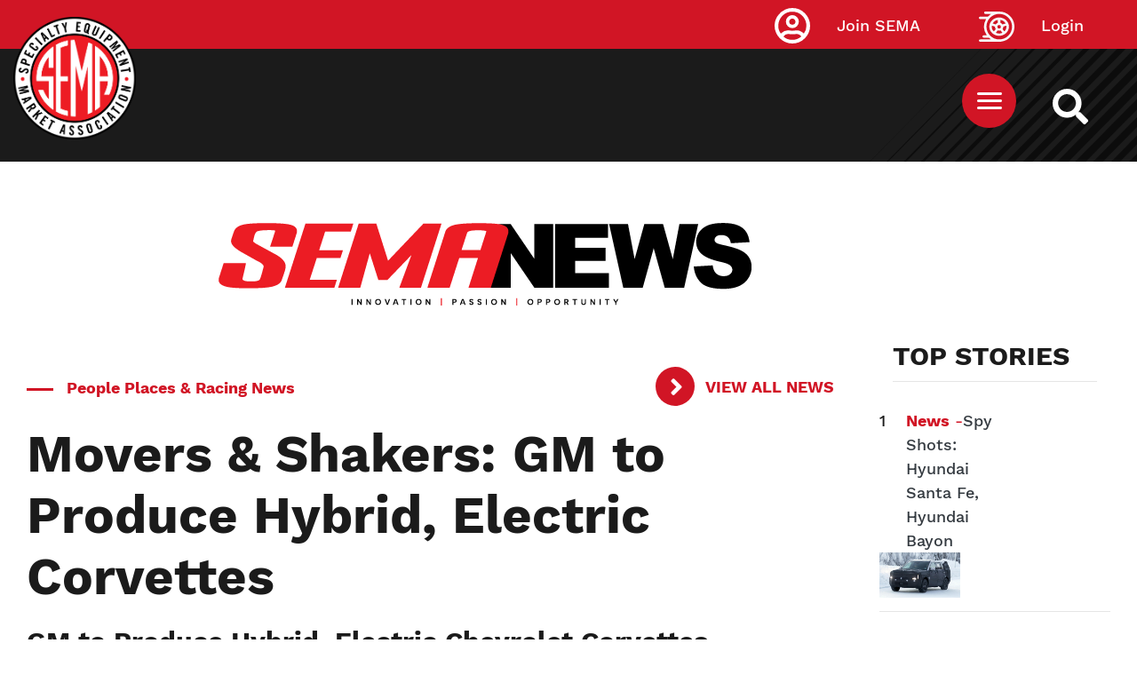

--- FILE ---
content_type: application/javascript
request_url: https://api.lightboxcdn.com/z9gd/43454/www.sema.org/jsonp/z?cb=1769907379391&dre=l&callback=jQuery112409307201202566853_1769907379351&_=1769907379352
body_size: 1068
content:
jQuery112409307201202566853_1769907379351({"dre":"l","success":true,"response":"N4IgzgrgxlCmZhALgC4CcKwDQgOawHtlQoCIA7dATwH1SATWZEAVQGUQcAbA83ASxQRGyALQBOAOwA6ABwAmedwCGKQcKZIAzDMkBWAIw5SFajXLKAtptblBsegAI2KVfE4hSlfuViVzVjYAcgRoKAAWjgCC1mj8UMoeXmq-.gzBUR5q1jQAXrw2MbBxCQD0AMLh8cq4RDj8AA7MBlrSerLSkgBs0gYgAL44KIhIBt3i4gAMklqyk.I6OPSJSCAARrgAVGtom8pcAD5RDQ1csACkayjblttgm1Br2xCb9FwAJJMAegBWAH6WA4tAzSSag0HnABuf3ofwAZn8GnFLMo0FQ2AQ4SgAO6o2AAFSoDVgBwASgQ1gQUOcwH80DCtrA.msYQBHTa5A4AIS4PgA1ucoORXvc1soHuEHlBNuQDpU0ARrOcUMyuHsoH9lMo.rg.lQDiioAB5NiC2B7cLM9lrWH0egPVmfL5QNX0OHbBp7egHAAi8D5KAIDUuko19Gl9GFa34eyZUBjUAAHpsGsy-a9zWtpfw.uEgWCDHpOoL7di.lAXlB01w.hBEai1PsAJKMbxw6pqXh7BFrXKvJ7KJ6szUPBpO-iSvlHE5nQW7GoHUQeNDKcj0ZCSSZdcQAFn6QA___"});